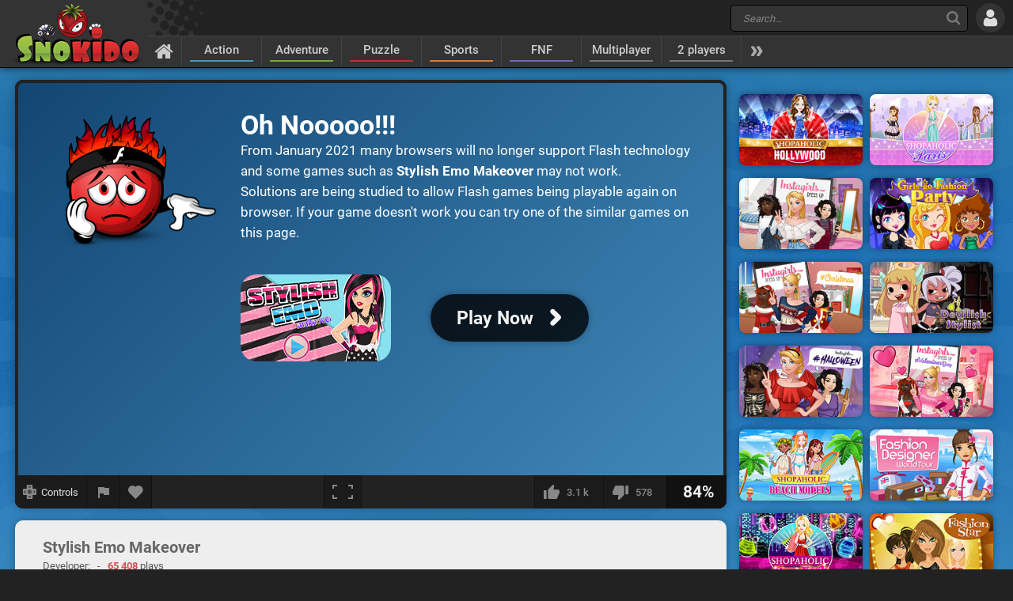

--- FILE ---
content_type: text/html; charset=UTF-8
request_url: https://www.snokido.com/game/stylish-emo-makeover
body_size: 10026
content:
<!DOCTYPE html>
<html lang="en">
<head>
<meta charset="utf-8"/>
<meta name="viewport" content="user-scalable=yes, initial-scale=1, minimum-scale=1, maximum-scale=10, width=device-width" />
<title>Stylish Emo Makeover - Play Online on Snokido</title>
<meta name="description" content="Emilie loves all things emo and she’s invited you over to discover her chic and shock-style room and try on clothes from her wardrobe. Dress Emilie in..." />
<meta property="og:url" content="https://www.snokido.com/game/stylish-emo-makeover" />
<meta property="og:type" content="game" />
<meta property="og:title" content="Stylish Emo Makeover" />
<meta property="og:image" content="https://w8.snokido.com/img/stylish-emo.jpg" />
<meta property="og:description" content="Emilie loves all things emo and she’s invited you over to discover her chic and shock-style room and try on clothes from her wardrobe. Dress Emilie in your favorite clothes and accessories and personalise her look by giving her a stylish makeover! Print out your creations to share them with..." />
<link rel="canonical" href="https://www.snokido.com/game/stylish-emo-makeover" />
<link rel="alternate" hreflang="fr" href="https://www.snokido.fr/jeu/stylish-emo-makeover" />
<link rel="alternate" hreflang="en" href="https://www.snokido.com/game/stylish-emo-makeover" />
<link rel="alternate" hreflang="x-default" href="https://www.snokido.com/game/stylish-emo-makeover" />
<link rel="preconnect" href="https://w8.snokido.com"/>
<link rel="manifest" href="https://www.snokido.com/manifest.json"/>
<link rel="icon" type="image/png" sizes="192x192"  href="https://www.snokido.com/android-icon-192x192.png"/>
<link rel="apple-touch-icon" sizes="180x180" href="https://www.snokido.com/apple-touch-icon.png"/>
<link rel="shortcut icon" type="image/x-icon" href="https://www.snokido.com/favicon.ico"/>
<link rel="stylesheet" type="text/css" href="https://www.snokido.com/templates/snokiv32/style.css?150525"/>
<script>
NEW_PMS=0;NEW_FRS=0;AFG=0;const GAMEURL='';const ID='244';const NETURL='https://www.snokido.com';const CDNURL='https://w8.snokido.com';const adcode='ca-games-pub-7474256871099866';const LANG='lang=en';gFull=1;gWidth=800;gHeight=600;LVL_UP = 'Congratulations you have gained a level and received a bonus of';LVL_END = 'Congratulations you have reached the <strong>maximum</strong> level!';LVL = 'Level';MINI_COMMENT = 'Your comment must contain at least 4 characters';SPAM_COMMENT = 'Please avoid emoticons spam';LAST_COMMENT = 'You have published the last comment on this game<br /><b>You can edit your previous comment</b>';ANTI_SPAM = 'Please wait a few seconds before adding a new comment';REQUEST_SENT = 'Request sent';GAME_FAVOURITE = 'Add to favorites';GAME_UNFAVOURITE = 'Remove from favorites';SHOW_CONTROL = 'Show controls';HIDE_CONTROL = 'Hide controls';FILL_IN_FORM = 'Make sure you have completed all required fields';N_NEW_PM = 'You have a new message';N_MULTI_NEW_PM1 = 'You have';N_MULTI_NEW_PM2 = 'new messages';N_NEW_FR = 'You have a new friend request';ACCEPTED_FRIEND = 'Accepted';N_MULTI_NEW_FR1 = 'You have';N_MULTI_NEW_FR2 = 'new friend requests';NEW_MSG = 'New message';N_FRS = 'Friend request waiting!';N_PMS = 'New message!';N_FR_VIEW = 'View the request';N_PM_VIEW = 'View message';QUIT = 'Close';SENDING = 'Sending...';CONTINUE = 'Continue playing';
</script>
<script src="https://w8.snokido.com/js/jquery.js"></script>
<script src="https://w8.snokido.com/js/skjs3.min.js?270325"></script>
<script>!function(){var e=window.location.hostname,t=document.createElement("script"),n=document.getElementsByTagName("script")[0],a="https://cmp.inmobi.com".concat("/choice/","ZquShpAgCgJe-","/",e,"/choice.js?tag_version=V3"),p=0;t.async=!0,t.src=a,n.parentNode.insertBefore(t,n),function(){for(var e,t="__tcfapiLocator",n=[],a=window;a;){try{if(a.frames[t]){e=a;break}}catch(e){}if(a===window.top)break;a=a.parent}e||(!function e(){var n=a.document,p=!!a.frames[t];if(!p)if(n.body){var s=n.createElement("iframe");s.style.cssText="display:none",s.name=t,n.body.appendChild(s)}else setTimeout(e,5);return!p}(),a.__tcfapi=function(){var e,t=arguments;if(!t.length)return n;if("setGdprApplies"===t[0])t.length>3&&2===t[2]&&"boolean"==typeof t[3]&&(e=t[3],"function"==typeof t[2]&&t[2]("set",!0));else if("ping"===t[0]){var a={gdprApplies:e,cmpLoaded:!1,cmpStatus:"stub"};"function"==typeof t[2]&&t[2](a)}else"init"===t[0]&&"object"==typeof t[3]&&(t[3]=Object.assign(t[3],{tag_version:"V3"})),n.push(t)},a.addEventListener("message",(function(e){var t="string"==typeof e.data,n={};try{n=t?JSON.parse(e.data):e.data}catch(e){}var a=n.__tcfapiCall;a&&window.__tcfapi(a.command,a.version,(function(n,p){var s={__tcfapiReturn:{returnValue:n,success:p,callId:a.callId}};t&&(s=JSON.stringify(s)),e&&e.source&&e.source.postMessage&&e.source.postMessage(s,"*")}),a.parameter)}),!1))}(),function(){const e=["2:tcfeuv2","6:uspv1","7:usnatv1","8:usca","9:usvav1","10:uscov1","11:usutv1","12:usctv1"];window.__gpp_addFrame=function(e){if(!window.frames[e])if(document.body){var t=document.createElement("iframe");t.style.cssText="display:none",t.name=e,document.body.appendChild(t)}else window.setTimeout(window.__gpp_addFrame,10,e)},window.__gpp_stub=function(){var t=arguments;if(__gpp.queue=__gpp.queue||[],__gpp.events=__gpp.events||[],!t.length||1==t.length&&"queue"==t[0])return __gpp.queue;if(1==t.length&&"events"==t[0])return __gpp.events;var n=t[0],a=t.length>1?t[1]:null,p=t.length>2?t[2]:null;if("ping"===n)a({gppVersion:"1.1",cmpStatus:"stub",cmpDisplayStatus:"hidden",signalStatus:"not ready",supportedAPIs:e,cmpId:10,sectionList:[],applicableSections:[-1],gppString:"",parsedSections:{}},!0);else if("addEventListener"===n){"lastId"in __gpp||(__gpp.lastId=0),__gpp.lastId++;var s=__gpp.lastId;__gpp.events.push({id:s,callback:a,parameter:p}),a({eventName:"listenerRegistered",listenerId:s,data:!0,pingData:{gppVersion:"1.1",cmpStatus:"stub",cmpDisplayStatus:"hidden",signalStatus:"not ready",supportedAPIs:e,cmpId:10,sectionList:[],applicableSections:[-1],gppString:"",parsedSections:{}}},!0)}else if("removeEventListener"===n){for(var i=!1,o=0;o<__gpp.events.length;o++)if(__gpp.events[o].id==p){__gpp.events.splice(o,1),i=!0;break}a({eventName:"listenerRemoved",listenerId:p,data:i,pingData:{gppVersion:"1.1",cmpStatus:"stub",cmpDisplayStatus:"hidden",signalStatus:"not ready",supportedAPIs:e,cmpId:10,sectionList:[],applicableSections:[-1],gppString:"",parsedSections:{}}},!0)}else"hasSection"===n?a(!1,!0):"getSection"===n||"getField"===n?a(null,!0):__gpp.queue.push([].slice.apply(t))},window.__gpp_msghandler=function(e){var t="string"==typeof e.data;try{var n=t?JSON.parse(e.data):e.data}catch(e){n=null}if("object"==typeof n&&null!==n&&"__gppCall"in n){var a=n.__gppCall;window.__gpp(a.command,(function(n,p){var s={__gppReturn:{returnValue:n,success:p,callId:a.callId}};e.source.postMessage(t?JSON.stringify(s):s,"*")}),"parameter"in a?a.parameter:null,"version"in a?a.version:"1.1")}},"__gpp"in window&&"function"==typeof window.__gpp||(window.__gpp=window.__gpp_stub,window.addEventListener("message",window.__gpp_msghandler,!1),window.__gpp_addFrame("__gppLocator"))}();var s=function(){var e=arguments;typeof window.__uspapi!==s&&setTimeout((function(){void 0!==window.__uspapi&&window.__uspapi.apply(window.__uspapi,e)}),500)};if(void 0===window.__uspapi){window.__uspapi=s;var i=setInterval((function(){p++,window.__uspapi===s&&p<3?console.warn("USP is not accessible"):clearInterval(i)}),6e3)}}();</script>
<link rel="dns-prefetch" href="https://universal.wgplayer.com"/>
<script>!function(e,t){a=e.createElement("script"),m=e.getElementsByTagName("script")[0],a.async=1,a.src=t,a.fetchPriority='high',m.parentNode.insertBefore(a,m)}(document,"https://universal.wgplayer.com/tag/?lh="+window.location.hostname+"&wp="+window.location.pathname+"&ws="+window.location.search);</script>
<script async src="https://pagead2.googlesyndication.com/pagead/js/adsbygoogle.js?client=ca-pub-7474256871099866" crossorigin="anonymous"></script>
<script async src="https://www.googletagmanager.com/gtag/js?id=G-DNQZW4GZPY"></script>
<script>window.dataLayer = window.dataLayer || [];function gtag(){dataLayer.push(arguments);}gtag('js', new Date());gtag('config', 'G-DNQZW4GZPY');</script>
</head>
<body>
<header id="header">
	<a href="https://www.snokido.com" class="logo">
		<img src="https://www.snokido.com/images/snokido.png?v3" width="166" height="78" alt="Snokido" />
	</a>
	<div class="headwrap">
		<div class="headtop">
				<div class="search">
					<button type="button" aria-label="Search" class="icon-search"></button>
					 <form action="/search/" method="get" id="formSearch">
					   <input id="search" name="Search" placeholder="Search..." autocomplete="off" type="search" maxlength="50" />
					 </form>
					<ul id="results"></ul>
				</div>
				  <button type="button" aria-label="Log in" class="icon-login"></button>
		</div>
		<nav>
			 <ul id="menu">
				<li class="navhome"><a href="https://www.snokido.com" aria-label="Home" class="icon-home"></a></li>
				<li class="navover"><a href="https://www.snokido.com/games/action" class="border1">Action</a>
<li class="navover"><a href="https://www.snokido.com/games/adventure" class="border2">Adventure</a>
<li class="navover"><a href="https://www.snokido.com/games/puzzle" class="border3">Puzzle</a>
<li class="navover"><a href="https://www.snokido.com/games/sports" class="border4">Sports</a>
<li class="navover"><a href="https://www.snokido.com/games/fnf" class="border5">FNF</a>
<li class="navover"><a href="https://www.snokido.com/games/multiplayer" class="border0">Multiplayer</a>
<li class="navover"><a href="https://www.snokido.com/games/2-players" class="border0">2 players</a>
<li id="plus" class="icon-more"></li>
			 </ul>
		</nav>
	</div>
</header>
<main id="main">
<script type="application/ld+json">{"@context":"https://schema.org","@type":"SoftwareApplication","name":"Stylish Emo Makeover","url":"https://www.snokido.com/game/stylish-emo-makeover",
"image":"https://w8.snokido.com/img/stylish-emo.jpg","description":"Emilie loves all things emo and she’s invited you over to discover her chic and shock-style room and try on clothes from her wardrobe. Dress Emilie in your favorite clothes and accessories and personalise her look by...","applicationCategory":"GameApplication","operatingSystem":"Windows, Linux, MacOS",
"aggregateRating":{"@type":"AggregateRating","ratingValue":84,"worstRating":1,"bestRating":100,"ratingCount":3659},
"offers":{"@type":"Offer","category":"free","availability": "http://schema.org/InStock","priceCurrency":"EUR","price":"0"}}</script><div class="main">
  <div class="Gside">
    <div id="bgame" class="border">
      <div id="game" style="width:800px; height:600px;display:none;"><object id="embed" data="https://w8.snokido.com/games/stylish-emo.swf" type="application/x-shockwave-flash">
	<param name="movie" value="https://w8.snokido.com/games/stylish-emo.swf"><param name="wmode" value="direct"><param name="base" value="."><param name="quality" value="high"><param name="allowScriptAccess" value="always">
 </object></div><div id="loader"><div id="playGame"><div class="noflash"><div class="noflashimg"><img src="https://www.snokido.com/images/noflash.png?01" width="211" height="167" alt="Flash Player" /></div>
		<div><div class="noflashtxt"><span class="notitle">Oh Nooooo!!!</span><br />From January 2021 many browsers will no longer support Flash technology and some games such as <strong>Stylish Emo Makeover</strong> may not work.<br />Solutions are being studied to allow Flash games being playable again on browser. If your game doesn't work you can try one of the similar games on this page.</div><div class="play"><div class="playimg"><img src="https://w8.snokido.com/img/stylish-emo.jpg" alt="Stylish Emo Makeover" width="190" height="110" /></div><div class="playBT"><span style="font-size:23px">Play Now</span><span class="icon-arrow"></span></div></div></div></div></div></div>
	<script>function removeWG(){document.querySelector("#loader").remove();document.querySelector("#game").style.display="block";$(".warn").attr("class","note");focusGame();}
	function loadWG(){try{window[preroll.config.loaderObjectName].fetchAd(()=>{try{removeWG();}catch(e){console.warn("removeWG not found");}});}catch(e){removeWG();}}
	function loadGame(){removeWG();} 
	document.querySelector("#playGame").addEventListener("click", loadWG);
	window["wgSplashPreroll"]=false;
	window["wgAutoMidroll"]=false;
	window["wgGameContainerID"]="#loader";
	</script><script>setTimeout(function(){UserAddPlay()},130000);gameSize();</script>                  
      <div class="gamebar">
        <div class="gameopt">
          <button type="button" aria-label="Show controls" id="pad" tooltip="Show controls">
            <svg xmlns="http://www.w3.org/2000/svg" viewBox="0 0 29.78 30">
              <path d="M29.4 8.7c-.2-.2-4.6-.3-8-.3L21.1.3c-.4-.4-12-.4-12.5 0-.2.2-.3 4.6-.3 8.1-3.4 0-7.9.1-8 .3-.4.4-.4 12 0 12.6.2.2 4.6.3 8 .3 0 3.4.1 8 .3 8.1.4.4 12 .4 12.5 0 .2-.2.3-4.6.3-8.1 3.4 0 7.9-.1 8-.3.5-.5.5-12.2 0-12.6z" fill="#888"/><path d="M18.7 5.9a22.29 22.29 0 0 0-4-4.1 31.08 31.08 0 0 0-4 4.1h8m-8 18.1a22.29 22.29 0 0 0 4 4.1 31.08 31.08 0 0 0 4-4.1c-2.7-.1-5.2-.1-8 0m13-5.1a22.29 22.29 0 0 0 4.1-4 31.08 31.08 0 0 0-4.1-4v8M5.7 11a22.29 22.29 0 0 0-4.1 4 31.08 31.08 0 0 0 4.1 4v-8m13.4 3.9a4.4 4.4 0 0 0-8.8 0 4.44 4.44 0 0 0 4.4 4.4 4.25 4.25 0 0 0 4.4-4.4" fill="#444"/>
            </svg>
            <span>Controls</span>
          </button>
          <button type="button" aria-label="Report a bug" class="report" tooltip="Report a bug" onclick="ShowPopup('report', '244', 1);">
            <svg xmlns="http://www.w3.org/2000/svg" viewBox="0 0 24 24" shape-rendering="crispEdges">
              <path d="M14.4 6L14 4H5v17h2v-7h5.6l.4 2h7V6z" />
            </svg>
          </button>
          <button type="button" aria-label="Add to favorites" id="logfav" tooltip="Add to favorites"><span class="icon-fav"></span></button>
        </div>
        <div class="gamesize">
        <button type="button" aria-label="Fullscreen" class="resizing" tooltip="Fullscreen" id="full" onClick="ResizeFlash(1)">
          <svg xmlns="http://www.w3.org/2000/svg" viewBox="0 0 815.88 559.88" shape-rendering="crispEdges">
            <path d="M49.98 399.92H0v159.96h179.96v-50H49.98V399.92zM0 159.96h49.98V49.98h129.98V0H0v159.96zM635.92 0v49.98H765.9v109.98h50V0H635.92zM765.9 509.9H635.92v50h179.96V399.92h-50V509.9z"/>
          </svg>
        </button>
        </div>
        <div class="gamerate">
          <button type="button" aria-label="I like this" tooltip="I like this" class="likes" id="like">
		<span class="thumb-up"></span><span id="rate_like">3.1 k</span>
	</button>
	<button type="button" aria-label="I dislike this" tooltip="I dislike this" class="likes" id="dislike">
		<span class="thumb-down"></span><span id="rate_dislike">578</span>
	</button>
	<div class="gamescore">84%</div>        </div>
      </div>
    </div>
    <div class="control border">
      <span class="key kmoveclic"></span> &nbsp;Action    </div>
    <div class="gameinfos border">
      <div class="gameinfo">
        <h1>Stylish Emo Makeover</h1>
        <span class="gamemore">Developer: <span class="gameauth"> </span>&nbsp; - &nbsp; <span class="gamehit">65 408</span> plays</span>
        <p id="desc" class="gamedesc">Emilie loves all things emo and she’s invited you over to discover her chic and shock-style room and try on clothes from her wardrobe. Dress Emilie in your favorite clothes and accessories and personalise her look by giving her a stylish makeover! Print out your creations to share them with your friends.</p>        <div class="gametags">
          <a href="https://www.snokido.com/games/simulation">Simulation</a> <a href="https://www.snokido.com/games/girls">Girls</a> <a href="https://www.snokido.com/games/fashion">Fashion</a>        </div>
      </div>
      <div id="comgame">
        <h2><span class="topcom">Comments</span></h2>
        <div class="comnew">
          <img src="/images/guest.jpg" width="60" height="60" class="comment_avatar" alt="snokies" />  <div class="comadd"><textarea name="comment" id="addcom" maxlength="800" placeholder="Post a comment about the game (English only)"></textarea></div>
<div id="comoptions">
<button type="button" id="login" class="darkBT login">Add a comment</button>
  <button type="button" id="cancel" class="greyBT">Cancel</button></div>        </div>
        <ul id="comment_list">
          
	  <li id="comment-1119183">
    <div class="comment_avatar"><img src="https://www.snokido.com/images/snoki/medium/101.jpg" data-url="croix67797866765" class="proflink" width="60" height="60" alt="snoki" /></div>
    <div class="comment_content">
      <p class="comment_username"><span data-url="croix67797866765" class="proflink">croix67797866765</span></p>
      <p class="comment_text">rimi</p>
      <p class="comments_info">1 year ago - <span onclick="ShowPopup('report',1119183,2);" class="report_comment">
			<svg xmlns="http://www.w3.org/2000/svg" viewBox="0 0 24 24" shape-rendering="crispEdges">
				<path d="M14.4 6L14 4H5v17h2v-7h5.6l.4 2h7V6z" />
			</svg>
			</span></p>
    </div>
	  </li>
	  <li id="comment-790980">
    <div class="comment_avatar"><img src="https://www.snokido.com/images/snoki/medium/5.jpg" data-url="norae1123" class="proflink" width="60" height="60" alt="snoki" /></div>
    <div class="comment_content">
      <p class="comment_username"><span data-url="norae1123" class="proflink">norae1123</span></p>
      <p class="comment_text">love it</p>
      <p class="comments_info">5 years ago - <span onclick="ShowPopup('report',790980,2);" class="report_comment">
			<svg xmlns="http://www.w3.org/2000/svg" viewBox="0 0 24 24" shape-rendering="crispEdges">
				<path d="M14.4 6L14 4H5v17h2v-7h5.6l.4 2h7V6z" />
			</svg>
			</span></p>
    </div>
	  </li>
	  <li id="comment-655812">
    <div class="comment_avatar"><img src="https://www.snokido.com/images/snoki/medium/3.jpg" data-url="rimi" class="proflink" width="60" height="60" alt="snoki" /></div>
    <div class="comment_content">
      <p class="comment_username"><span data-url="rimi" class="proflink">rimi</span></p>
      <p class="comment_text">moyen et nul <img src="https://www.snokido.com/images/emoticons/doubt.png" width="17" height="17" alt="doubt" />  <img src="https://www.snokido.com/images/emoticons/sure.png" width="17" height="17" alt="sure" /></p>
      <p class="comments_info">6 years ago - <span onclick="ShowPopup('report',655812,2);" class="report_comment">
			<svg xmlns="http://www.w3.org/2000/svg" viewBox="0 0 24 24" shape-rendering="crispEdges">
				<path d="M14.4 6L14 4H5v17h2v-7h5.6l.4 2h7V6z" />
			</svg>
			</span></p>
    </div>
	  </li>        </ul>
      </div>
    </div>
  </div>
  <div class="Rside">
      <div class="bigsquare">
      <!-- Game Square 1 -->
<ins class="adsbygoogle"
     style="display:block"
     data-ad-client="ca-pub-7474256871099866"
     data-ad-slot="6619824237"
     data-ad-format="auto"
     data-full-width-responsive="true"></ins>
<script>
     (adsbygoogle = window.adsbygoogle || []).push({});
</script> 
    </div>
    <div class="gamesquare">
      <!-- Game Square 2 -->
<ins class="adsbygoogle"
     style="display:inline-block;width:300px;height:250px"
     data-ad-client="ca-pub-7474256871099866"
     data-ad-slot="2791521831"></ins>
<script>
     (adsbygoogle = window.adsbygoogle || []).push({});
</script>    </div>
      <ul>
      <li class="capsim"><a href="https://www.snokido.com/game/shopaholic-hollywood"><img src="https://w8.snokido.com/img/shopaholic-hollywood.jpg" width="156" height="90" alt="Shopaholic Hollywood" /></a></li><li class="capsim"><a href="https://www.snokido.com/game/shopaholic-paris"><img src="https://w8.snokido.com/img/shopaholic-paris.jpg" width="156" height="90" alt="Shopaholic Paris" /></a></li><li class="capsim"><a href="https://www.snokido.com/game/instagirls-dress-up"><img src="https://w8.snokido.com/img/instagirls-dressup.jpg" width="156" height="90" alt="Instagirls Dress Up" /></a></li><li class="capsim"><a href="https://www.snokido.com/game/girls-go-fashion-party"><img src="https://w8.snokido.com/img/girls-go-fashion-party.jpg" width="156" height="90" alt="Girls Go Fashion Party" /></a></li><li class="capsim"><a href="https://www.snokido.com/game/instagirls-christmas-dress-up"><img src="https://w8.snokido.com/img/instagirls-christmas-dressup.jpg" width="156" height="90" alt="Instagirls Christmas Dress Up" /></a></li><li class="capsim"><a href="https://www.snokido.com/game/devilish-stylist"><img src="https://w8.snokido.com/img/devilish-stylist.jpg" width="156" height="90" alt="Devilish Stylist" /></a></li>      <li class="capsim"><a href="https://www.snokido.com/game/instagirls-halloween-dress-up"><img src="https://w8.snokido.com/img/instagirls-halloween-dressup.jpg" width="156" height="90" alt="Instagirls Halloween Dress Up" /></a></li><li class="capsim"><a href="https://www.snokido.com/game/instagirls-valentine-dress-up"><img src="https://w8.snokido.com/img/instagirls-dressup-valentine.jpg" width="156" height="90" alt="Instagirls Valentine Dress Up" /></a></li><li class="capsim"><a href="https://www.snokido.com/game/shopaholic-beach-models"><img src="https://w8.snokido.com/img/shopaholic-beach-models.jpg" width="156" height="90" alt="Shopaholic Beach Models" /></a></li><li class="capsim"><a href="https://www.snokido.com/game/fashion-designer-world-tour"><img src="https://w8.snokido.com/img/fashion-designer-world-tour.jpg" width="156" height="90" alt="Fashion Designer World Tour" /></a></li><li class="capsim"><a href="https://www.snokido.com/game/shopaholic-new-york"><img src="https://w8.snokido.com/img/shopaholic-new-york.jpg" width="156" height="90" alt="Shopaholic New York" /></a></li><li class="capsim"><a href="https://www.snokido.com/game/fashion-star"><img src="https://w8.snokido.com/img/fashion-star.jpg" width="156" height="90" alt="Fashion Star" /></a></li><li class="capsim"><a href="https://www.snokido.com/game/fashion-designer-new-york"><img src="https://w8.snokido.com/img/fashion-designer-new-york.jpg" width="156" height="90" alt="Fashion Designer New York" /></a></li><li class="capsim"><a href="https://www.snokido.com/game/shopaholic-milan"><img src="https://w8.snokido.com/img/shopaholic-milan.jpg" width="156" height="90" alt="Shopaholic Milan" /></a></li><li class="capsim"><a href="https://www.snokido.com/game/dress-up-rush"><img src="https://w8.snokido.com/img/dress-up-rush.jpg" width="156" height="90" alt="Dress Up Rush" /></a></li><li class="capsim"><a href="https://www.snokido.com/game/toca-life-unlimited"><img src="https://w8.snokido.com/img/toca-life-unlimited.jpg" width="156" height="90" alt="Toca Life Unlimited" /></a></li><li class="capsim"><a href="https://www.snokido.com/game/devilish-hairdresser"><img src="https://w8.snokido.com/img/devilish-hairdresser.jpg" width="156" height="90" alt="Devilish Hairdresser" /></a></li><li class="capsim"><a href="https://www.snokido.com/game/farm-doggie"><img src="https://w8.snokido.com/img/farm-doggie.jpg" width="156" height="90" alt="Farm Doggie" /></a></li><li class="capsim"><a href="https://www.snokido.com/game/modern-frozen-sisters"><img src="https://w8.snokido.com/img/modern-frozen-sisters.jpg" width="156" height="90" alt="Modern Frozen Sisters" /></a></li><li class="capsim"><a href="https://www.snokido.com/game/evas-hair-studio"><img src="https://w8.snokido.com/img/eva-hair-studio.jpg" width="156" height="90" alt="Eva's Hair Studio" /></a></li><li class="capsim"><a href="https://www.snokido.com/game/the-smurfs-cooking"><img src="https://w8.snokido.com/img/smurfs-cooking.jpg" width="156" height="90" alt="The Smurfs Cooking" /></a></li><li class="capsim"><a href="https://www.snokido.com/game/royal-story"><img src="https://w8.snokido.com/img/royal-story.jpg" width="156" height="90" alt="Royal Story" /></a></li><li class="capsim"><a href="https://www.snokido.com/game/devilish-cooking"><img src="https://w8.snokido.com/img/devilish-cooking.jpg" width="156" height="90" alt="Devilish Cooking" /></a></li><li class="capsim"><a href="https://www.snokido.com/game/samis-spa-shop"><img src="https://w8.snokido.com/img/samis-spa-shop.jpg" width="156" height="90" alt="Sami's Spa Shop" /></a></li><li class="capsim"><a href="https://www.snokido.com/game/romance-academy"><img src="https://w8.snokido.com/img/romance-academy.jpg" width="156" height="90" alt="Romance Academy" /></a></li><li class="capsim"><a href="https://www.snokido.com/game/elsa-and-rapunzel-college-girls"><img src="https://w8.snokido.com/img/elsa-rapunzel-college-girls.jpg?v1" width="156" height="90" alt="Elsa & Rapunzel College Girls" /></a></li><li class="capsim"><a href="https://www.snokido.com/game/delicious-emilys-new-beginning"><img src="https://w8.snokido.com/img/delicious-newbegin.jpg" width="156" height="90" alt="Delicious: Emily's New Beginning" /></a></li><li class="capsim"><a href="https://www.snokido.com/game/my-dolphin-show-6"><img src="https://w8.snokido.com/img/my-dolphin-show-6.jpg" width="156" height="90" alt="My Dolphin Show 6" /></a></li><li class="capsim"><a href="https://www.snokido.com/game/baby-hazel-doctor-play"><img src="https://w8.snokido.com/img/baby-hazel-doctor-play.jpg" width="156" height="90" alt="Baby Hazel: Doctor play" /></a></li><li class="capsim"><a href="https://www.snokido.com/game/my-sweet-dog"><img src="https://w8.snokido.com/img/my-sweet-dog.jpg" width="156" height="90" alt="My Sweet Dog" /></a></li>    </ul>
  </div>
</div>
</main>
<footer id="footer">
  <div id="copyright">
    <svg xmlns="http://www.w3.org/2000/svg" viewBox="0 0 138.16 102.68"><path d="M129.2 26.52c-6.34-1.5-18.85-2.05-22.24-1.9-.56 0-.87.2-.94.58-1.65 5-11.6 28.4-11.6 28.4s6.2-17.56 6.24-21.77c0-.6-7.5-7.16-8.1-7.2-8.85-.8-25.26 0-26.64.73-.74.34-1.62.7-1.62 2.74-.15 1.2 2.44 60.05 4.57 62.88.3.42 7.38 7.38 7.94 7.44 5 .57 17.4-15.3 17.82-27.17a152.93 152.93 0 0 1 9 22.29c.13.33 7.58 7.48 8.06 7.5 8.65.25 8.73-31.15 2.2-42.78 9.2-13.85 24.25-21.7 24.25-23.94.02-.25-8-7.58-8.94-7.8z"/><path d="M136 97.62c0 .7-.93 1.23-2.74 1.75-2.53.7-12.45 2-21.1 1.74-.48 0-.8-.16-.93-.5-1.32-4.88-6.46-17.76-9-22.3a187.88 187.88 0 0 0 .21 18.91c0 .45-.32 1.08-1.6 1.18-7.08.6-18 .94-23.08.37a1.82 1.82 0 0 1-1.3-.72c-.94-1.26-2-14.17-2.85-27.52h50.7c5.58 11.02 11.4 24.8 11.7 27.08z" fill="#b22222"/><path d="M121.48 65.33l3.13 5.9h-51l-1.75-36c0-2.06.88-2.4 1.6-2.74 1.4-.74 17.8-1.53 26.65-.73.6.05.93.3.93.87a235.27 235.27 0 0 0 .93 28.1 275 275 0 0 0 11.61-28.39c.06-.4.38-.58.93-.58 3.4-.16 15.9.38 22.25 1.9.93.22 1.4.47 1.4.72 0 2.2-7.5 17.13-16.68 30.97z" fill="#d32d2d"/><path d="M49 .34c-1.9-.5-15.8-.9-25.42 2.1C0 9 0 27.05 0 31.44 0 54.72 24.75 66.58 24.75 74.2c0 5.93-13.46 6-14.6 6s-1.7.28-1.7 1A42.59 42.59 0 0 0 10 92.72c.27 1 8.44 9.7 10 9.7 7.5 0 21.68-8.5 28.85-21.8a23.4 23.4 0 0 0 2.77-11.71c.3-7.87-5.14-15.23-6.45-17.08-2.08-3.28-4.1-6.63-4.1-8.56a7.26 7.26 0 0 1 2.18-5.33c2.9-2.7 7.7-2.16 10.47-1.9 1.05 0 1.6-.35 1.6-1 0-1.84 7.1-16 4.16-25.66C59.33 8.63 51.46 0 49 .34z"/><path d="M60.2 76.9a23.3 23.3 0 0 1-2.77 11.71c-7.16 13.3-26.47 14.06-34 14.06a15.88 15.88 0 0 1-3.41-.26 2.15 2.15 0 0 1-1.47-1.7A43.4 43.4 0 0 1 17 89.14c0-.7.57-1 1.72-1s14.76.14 14.63-7.3c.2-3.78-3-7.14-6.17-9.78l-.88-.72h33l.2.72a19.51 19.51 0 0 1 .69 5.85z" fill="#7eb406"/><path d="M63.9 43c0 .7-.53 1-1.6 1-2.76-.25-7.57-.78-10.47 1.9a7.29 7.29 0 0 0-2.17 5.33c0 1.93 2 5.28 4.08 8.56a36.46 36.46 0 0 1 5.73 11.25h-32.3c-1.45-1.22-2.9-2.28-4-3.16h0a.69.69 0 0 1-.13-.11c-.35-.32-1.1-1-1.22-1.07l-.27-.24c-12.08-10.8-12.9-21-12.9-27 0-4.38 0-22.48 23.6-29 9.62-3 23.5-2.6 25.44-2.1 1.23.22 1.92.68 2.1 1.38 2.83 9.68 4.1 31.4 4.1 33.26z" fill="#97be2f"/>
    </svg>All Rights Reserved © 2013-2026 Snokido  </div>
	<a href="https://www.snokido.com/contact" class="contact">Contact</a>
  <a href="https://www.snokido.com/cgu" class="cgu">Terms of Use</a>
  <a href="https://www.snokido.com/privacy" class="privacy">Privacy Policy</a>
  <button type="button" aria-label="Language" class="flag">
		<svg xmlns="http://www.w3.org/2000/svg" viewBox="0 0 512 335.45">
			<path d="M473.65 0H38.36A38.35 38.35 0 0 0 0 38.35V297.1a38.35 38.35 0 0 0 38.35 38.34h435.3A38.35 38.35 0 0 0 512 297.11V38.35A38.35 38.35 0 0 0 473.64 0z" fill="#41479b"/><path d="M511.47 32a38.35 38.35 0 0 0-37.81-32h-10L300.14 107.15V0h-88.28v107.15L48.32 0h-10A38.35 38.35 0 0 0 .53 32l139.78 91.58H0v88.27h140.3L.53 303.44a38.35 38.35 0 0 0 37.81 32h10L211.86 228.3v107.15h88.28V228.3l163.54 107.15h10a38.35 38.35 0 0 0 37.82-32l-139.8-91.6H512V123.6H371.7L511.47 32z" fill="#f5f5f5"/><path d="M282.48 0h-53v141.24H0v53h229.52v141.2h53V194.2H512v-53H282.48zM24.78 333l186.6-121.14h-32.43L9.22 322a38.52 38.52 0 0 0 15.57 11zm321.6-121.12H314l180.68 117.3A38.55 38.55 0 0 0 507 316.09L346.4 211.86zM4.05 21.2l157.73 102.4h32.43L15.48 7.57A38.41 38.41 0 0 0 4.05 21.2zm328.52 102.4l170-110.38A38.49 38.49 0 0 0 486.9 2.35L300.14 123.6z" fill="#ff4b55"/>
		</svg>
	</button>
	<ul id="flag">
		<li>
			<a href="https://www.snokido.fr/jeu/stylish-emo-makeover" aria-label="Français">
				<svg xmlns="http://www.w3.org/2000/svg" viewBox="0 0 472 309.25">
					<path d="M157.33 309.24H38.14C4 309.24 0 280.38 0 271.1v-233C0 30.58.8 0 38.14 0h119.2v309.24z" fill="#41479b"/><path d="M157.34,0H314.67V309.25H157.34Z" fill="#f5f5f5"/><path d="M314.67 309.24V0h119.2C470.1 0 472 30.7 472 38.14v233c0 8.18-1.1 38.14-38.14 38.14z" fill="#ff4b55"/>
				</svg>
				<span>Français</span>
			</a>
		</li>
		<li>
			<button type="button" aria-label="English">
				<svg xmlns="http://www.w3.org/2000/svg" viewBox="0 0 512 335.45">
					<path d="M473.65 0H38.36A38.35 38.35 0 0 0 0 38.35V297.1a38.35 38.35 0 0 0 38.35 38.34h435.3A38.35 38.35 0 0 0 512 297.11V38.35A38.35 38.35 0 0 0 473.64 0z" fill="#41479b"/><path d="M511.47 32a38.35 38.35 0 0 0-37.81-32h-10L300.14 107.15V0h-88.28v107.15L48.32 0h-10A38.35 38.35 0 0 0 .53 32l139.78 91.58H0v88.27h140.3L.53 303.44a38.35 38.35 0 0 0 37.81 32h10L211.86 228.3v107.15h88.28V228.3l163.54 107.15h10a38.35 38.35 0 0 0 37.82-32l-139.8-91.6H512V123.6H371.7L511.47 32z" fill="#f5f5f5"/><path d="M282.48 0h-53v141.24H0v53h229.52v141.2h53V194.2H512v-53H282.48zM24.78 333l186.6-121.14h-32.43L9.22 322a38.52 38.52 0 0 0 15.57 11zm321.6-121.12H314l180.68 117.3A38.55 38.55 0 0 0 507 316.09L346.4 211.86zM4.05 21.2l157.73 102.4h32.43L15.48 7.57A38.41 38.41 0 0 0 4.05 21.2zm328.52 102.4l170-110.38A38.49 38.49 0 0 0 486.9 2.35L300.14 123.6z" fill="#ff4b55"/>
				</svg>
				<span>English</span>
			</button>
		</li>
	</ul></footer>
</body>
</html>


--- FILE ---
content_type: text/html; charset=utf-8
request_url: https://www.google.com/recaptcha/api2/aframe
body_size: 223
content:
<!DOCTYPE HTML><html><head><meta http-equiv="content-type" content="text/html; charset=UTF-8"></head><body><script nonce="rEMbl4jz6UgPqMYHNxoZ0A">/** Anti-fraud and anti-abuse applications only. See google.com/recaptcha */ try{var clients={'sodar':'https://pagead2.googlesyndication.com/pagead/sodar?'};window.addEventListener("message",function(a){try{if(a.source===window.parent){var b=JSON.parse(a.data);var c=clients[b['id']];if(c){var d=document.createElement('img');d.src=c+b['params']+'&rc='+(localStorage.getItem("rc::a")?sessionStorage.getItem("rc::b"):"");window.document.body.appendChild(d);sessionStorage.setItem("rc::e",parseInt(sessionStorage.getItem("rc::e")||0)+1);localStorage.setItem("rc::h",'1768879595938');}}}catch(b){}});window.parent.postMessage("_grecaptcha_ready", "*");}catch(b){}</script></body></html>